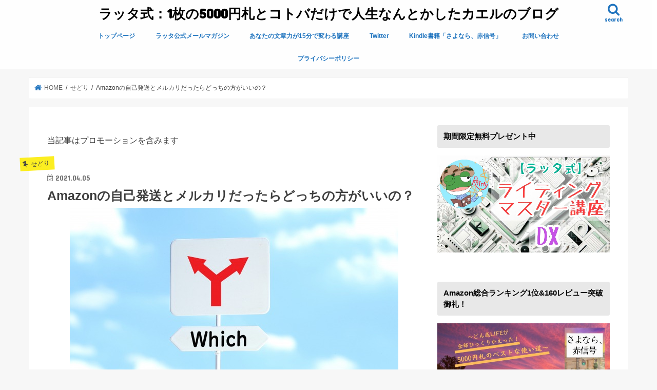

--- FILE ---
content_type: text/html; charset=UTF-8
request_url: https://ratta.biz/?p=4287
body_size: 16351
content:
<!doctype html>
<html lang="ja">

<head>
<meta charset="utf-8">
<meta http-equiv="X-UA-Compatible" content="IE=edge">
<title>  Amazonの自己発送とメルカリだったらどっちの方がいいの？ | ラッタ式：1枚の5000円札とコトバだけで人生なんとかしたカエルのブログ</title>
<meta name="HandheldFriendly" content="True">
<meta name="MobileOptimized" content="320">
<meta name="viewport" content="width=device-width, initial-scale=1"/>


<link rel="pingback" href="https://ratta.biz/xmlrpc.php">

<!--[if IE]>
<![endif]-->



<meta name='robots' content='max-image-preview:large' />
<link rel='dns-prefetch' href='//ajax.googleapis.com' />
<link rel='dns-prefetch' href='//fonts.googleapis.com' />
<link rel='dns-prefetch' href='//maxcdn.bootstrapcdn.com' />
<link rel="alternate" type="application/rss+xml" title="ラッタ式：1枚の5000円札とコトバだけで人生なんとかしたカエルのブログ &raquo; フィード" href="https://ratta.biz/?feed=rss2" />
<link rel="alternate" type="application/rss+xml" title="ラッタ式：1枚の5000円札とコトバだけで人生なんとかしたカエルのブログ &raquo; コメントフィード" href="https://ratta.biz/?feed=comments-rss2" />
<link rel="alternate" type="application/rss+xml" title="ラッタ式：1枚の5000円札とコトバだけで人生なんとかしたカエルのブログ &raquo; Amazonの自己発送とメルカリだったらどっちの方がいいの？ のコメントのフィード" href="https://ratta.biz/?feed=rss2&#038;p=4287" />
<script type="text/javascript">
/* <![CDATA[ */
window._wpemojiSettings = {"baseUrl":"https:\/\/s.w.org\/images\/core\/emoji\/15.0.3\/72x72\/","ext":".png","svgUrl":"https:\/\/s.w.org\/images\/core\/emoji\/15.0.3\/svg\/","svgExt":".svg","source":{"concatemoji":"https:\/\/ratta.biz\/wp-includes\/js\/wp-emoji-release.min.js"}};
/*! This file is auto-generated */
!function(i,n){var o,s,e;function c(e){try{var t={supportTests:e,timestamp:(new Date).valueOf()};sessionStorage.setItem(o,JSON.stringify(t))}catch(e){}}function p(e,t,n){e.clearRect(0,0,e.canvas.width,e.canvas.height),e.fillText(t,0,0);var t=new Uint32Array(e.getImageData(0,0,e.canvas.width,e.canvas.height).data),r=(e.clearRect(0,0,e.canvas.width,e.canvas.height),e.fillText(n,0,0),new Uint32Array(e.getImageData(0,0,e.canvas.width,e.canvas.height).data));return t.every(function(e,t){return e===r[t]})}function u(e,t,n){switch(t){case"flag":return n(e,"\ud83c\udff3\ufe0f\u200d\u26a7\ufe0f","\ud83c\udff3\ufe0f\u200b\u26a7\ufe0f")?!1:!n(e,"\ud83c\uddfa\ud83c\uddf3","\ud83c\uddfa\u200b\ud83c\uddf3")&&!n(e,"\ud83c\udff4\udb40\udc67\udb40\udc62\udb40\udc65\udb40\udc6e\udb40\udc67\udb40\udc7f","\ud83c\udff4\u200b\udb40\udc67\u200b\udb40\udc62\u200b\udb40\udc65\u200b\udb40\udc6e\u200b\udb40\udc67\u200b\udb40\udc7f");case"emoji":return!n(e,"\ud83d\udc26\u200d\u2b1b","\ud83d\udc26\u200b\u2b1b")}return!1}function f(e,t,n){var r="undefined"!=typeof WorkerGlobalScope&&self instanceof WorkerGlobalScope?new OffscreenCanvas(300,150):i.createElement("canvas"),a=r.getContext("2d",{willReadFrequently:!0}),o=(a.textBaseline="top",a.font="600 32px Arial",{});return e.forEach(function(e){o[e]=t(a,e,n)}),o}function t(e){var t=i.createElement("script");t.src=e,t.defer=!0,i.head.appendChild(t)}"undefined"!=typeof Promise&&(o="wpEmojiSettingsSupports",s=["flag","emoji"],n.supports={everything:!0,everythingExceptFlag:!0},e=new Promise(function(e){i.addEventListener("DOMContentLoaded",e,{once:!0})}),new Promise(function(t){var n=function(){try{var e=JSON.parse(sessionStorage.getItem(o));if("object"==typeof e&&"number"==typeof e.timestamp&&(new Date).valueOf()<e.timestamp+604800&&"object"==typeof e.supportTests)return e.supportTests}catch(e){}return null}();if(!n){if("undefined"!=typeof Worker&&"undefined"!=typeof OffscreenCanvas&&"undefined"!=typeof URL&&URL.createObjectURL&&"undefined"!=typeof Blob)try{var e="postMessage("+f.toString()+"("+[JSON.stringify(s),u.toString(),p.toString()].join(",")+"));",r=new Blob([e],{type:"text/javascript"}),a=new Worker(URL.createObjectURL(r),{name:"wpTestEmojiSupports"});return void(a.onmessage=function(e){c(n=e.data),a.terminate(),t(n)})}catch(e){}c(n=f(s,u,p))}t(n)}).then(function(e){for(var t in e)n.supports[t]=e[t],n.supports.everything=n.supports.everything&&n.supports[t],"flag"!==t&&(n.supports.everythingExceptFlag=n.supports.everythingExceptFlag&&n.supports[t]);n.supports.everythingExceptFlag=n.supports.everythingExceptFlag&&!n.supports.flag,n.DOMReady=!1,n.readyCallback=function(){n.DOMReady=!0}}).then(function(){return e}).then(function(){var e;n.supports.everything||(n.readyCallback(),(e=n.source||{}).concatemoji?t(e.concatemoji):e.wpemoji&&e.twemoji&&(t(e.twemoji),t(e.wpemoji)))}))}((window,document),window._wpemojiSettings);
/* ]]> */
</script>
<style id='wp-emoji-styles-inline-css' type='text/css'>

	img.wp-smiley, img.emoji {
		display: inline !important;
		border: none !important;
		box-shadow: none !important;
		height: 1em !important;
		width: 1em !important;
		margin: 0 0.07em !important;
		vertical-align: -0.1em !important;
		background: none !important;
		padding: 0 !important;
	}
</style>
<link rel='stylesheet' id='wp-block-library-css' href='https://ratta.biz/wp-includes/css/dist/block-library/style.min.css' type='text/css' media='all' />
<style id='classic-theme-styles-inline-css' type='text/css'>
/*! This file is auto-generated */
.wp-block-button__link{color:#fff;background-color:#32373c;border-radius:9999px;box-shadow:none;text-decoration:none;padding:calc(.667em + 2px) calc(1.333em + 2px);font-size:1.125em}.wp-block-file__button{background:#32373c;color:#fff;text-decoration:none}
</style>
<style id='global-styles-inline-css' type='text/css'>
body{--wp--preset--color--black: #000000;--wp--preset--color--cyan-bluish-gray: #abb8c3;--wp--preset--color--white: #ffffff;--wp--preset--color--pale-pink: #f78da7;--wp--preset--color--vivid-red: #cf2e2e;--wp--preset--color--luminous-vivid-orange: #ff6900;--wp--preset--color--luminous-vivid-amber: #fcb900;--wp--preset--color--light-green-cyan: #7bdcb5;--wp--preset--color--vivid-green-cyan: #00d084;--wp--preset--color--pale-cyan-blue: #8ed1fc;--wp--preset--color--vivid-cyan-blue: #0693e3;--wp--preset--color--vivid-purple: #9b51e0;--wp--preset--gradient--vivid-cyan-blue-to-vivid-purple: linear-gradient(135deg,rgba(6,147,227,1) 0%,rgb(155,81,224) 100%);--wp--preset--gradient--light-green-cyan-to-vivid-green-cyan: linear-gradient(135deg,rgb(122,220,180) 0%,rgb(0,208,130) 100%);--wp--preset--gradient--luminous-vivid-amber-to-luminous-vivid-orange: linear-gradient(135deg,rgba(252,185,0,1) 0%,rgba(255,105,0,1) 100%);--wp--preset--gradient--luminous-vivid-orange-to-vivid-red: linear-gradient(135deg,rgba(255,105,0,1) 0%,rgb(207,46,46) 100%);--wp--preset--gradient--very-light-gray-to-cyan-bluish-gray: linear-gradient(135deg,rgb(238,238,238) 0%,rgb(169,184,195) 100%);--wp--preset--gradient--cool-to-warm-spectrum: linear-gradient(135deg,rgb(74,234,220) 0%,rgb(151,120,209) 20%,rgb(207,42,186) 40%,rgb(238,44,130) 60%,rgb(251,105,98) 80%,rgb(254,248,76) 100%);--wp--preset--gradient--blush-light-purple: linear-gradient(135deg,rgb(255,206,236) 0%,rgb(152,150,240) 100%);--wp--preset--gradient--blush-bordeaux: linear-gradient(135deg,rgb(254,205,165) 0%,rgb(254,45,45) 50%,rgb(107,0,62) 100%);--wp--preset--gradient--luminous-dusk: linear-gradient(135deg,rgb(255,203,112) 0%,rgb(199,81,192) 50%,rgb(65,88,208) 100%);--wp--preset--gradient--pale-ocean: linear-gradient(135deg,rgb(255,245,203) 0%,rgb(182,227,212) 50%,rgb(51,167,181) 100%);--wp--preset--gradient--electric-grass: linear-gradient(135deg,rgb(202,248,128) 0%,rgb(113,206,126) 100%);--wp--preset--gradient--midnight: linear-gradient(135deg,rgb(2,3,129) 0%,rgb(40,116,252) 100%);--wp--preset--font-size--small: 13px;--wp--preset--font-size--medium: 20px;--wp--preset--font-size--large: 36px;--wp--preset--font-size--x-large: 42px;--wp--preset--spacing--20: 0.44rem;--wp--preset--spacing--30: 0.67rem;--wp--preset--spacing--40: 1rem;--wp--preset--spacing--50: 1.5rem;--wp--preset--spacing--60: 2.25rem;--wp--preset--spacing--70: 3.38rem;--wp--preset--spacing--80: 5.06rem;--wp--preset--shadow--natural: 6px 6px 9px rgba(0, 0, 0, 0.2);--wp--preset--shadow--deep: 12px 12px 50px rgba(0, 0, 0, 0.4);--wp--preset--shadow--sharp: 6px 6px 0px rgba(0, 0, 0, 0.2);--wp--preset--shadow--outlined: 6px 6px 0px -3px rgba(255, 255, 255, 1), 6px 6px rgba(0, 0, 0, 1);--wp--preset--shadow--crisp: 6px 6px 0px rgba(0, 0, 0, 1);}:where(.is-layout-flex){gap: 0.5em;}:where(.is-layout-grid){gap: 0.5em;}body .is-layout-flex{display: flex;}body .is-layout-flex{flex-wrap: wrap;align-items: center;}body .is-layout-flex > *{margin: 0;}body .is-layout-grid{display: grid;}body .is-layout-grid > *{margin: 0;}:where(.wp-block-columns.is-layout-flex){gap: 2em;}:where(.wp-block-columns.is-layout-grid){gap: 2em;}:where(.wp-block-post-template.is-layout-flex){gap: 1.25em;}:where(.wp-block-post-template.is-layout-grid){gap: 1.25em;}.has-black-color{color: var(--wp--preset--color--black) !important;}.has-cyan-bluish-gray-color{color: var(--wp--preset--color--cyan-bluish-gray) !important;}.has-white-color{color: var(--wp--preset--color--white) !important;}.has-pale-pink-color{color: var(--wp--preset--color--pale-pink) !important;}.has-vivid-red-color{color: var(--wp--preset--color--vivid-red) !important;}.has-luminous-vivid-orange-color{color: var(--wp--preset--color--luminous-vivid-orange) !important;}.has-luminous-vivid-amber-color{color: var(--wp--preset--color--luminous-vivid-amber) !important;}.has-light-green-cyan-color{color: var(--wp--preset--color--light-green-cyan) !important;}.has-vivid-green-cyan-color{color: var(--wp--preset--color--vivid-green-cyan) !important;}.has-pale-cyan-blue-color{color: var(--wp--preset--color--pale-cyan-blue) !important;}.has-vivid-cyan-blue-color{color: var(--wp--preset--color--vivid-cyan-blue) !important;}.has-vivid-purple-color{color: var(--wp--preset--color--vivid-purple) !important;}.has-black-background-color{background-color: var(--wp--preset--color--black) !important;}.has-cyan-bluish-gray-background-color{background-color: var(--wp--preset--color--cyan-bluish-gray) !important;}.has-white-background-color{background-color: var(--wp--preset--color--white) !important;}.has-pale-pink-background-color{background-color: var(--wp--preset--color--pale-pink) !important;}.has-vivid-red-background-color{background-color: var(--wp--preset--color--vivid-red) !important;}.has-luminous-vivid-orange-background-color{background-color: var(--wp--preset--color--luminous-vivid-orange) !important;}.has-luminous-vivid-amber-background-color{background-color: var(--wp--preset--color--luminous-vivid-amber) !important;}.has-light-green-cyan-background-color{background-color: var(--wp--preset--color--light-green-cyan) !important;}.has-vivid-green-cyan-background-color{background-color: var(--wp--preset--color--vivid-green-cyan) !important;}.has-pale-cyan-blue-background-color{background-color: var(--wp--preset--color--pale-cyan-blue) !important;}.has-vivid-cyan-blue-background-color{background-color: var(--wp--preset--color--vivid-cyan-blue) !important;}.has-vivid-purple-background-color{background-color: var(--wp--preset--color--vivid-purple) !important;}.has-black-border-color{border-color: var(--wp--preset--color--black) !important;}.has-cyan-bluish-gray-border-color{border-color: var(--wp--preset--color--cyan-bluish-gray) !important;}.has-white-border-color{border-color: var(--wp--preset--color--white) !important;}.has-pale-pink-border-color{border-color: var(--wp--preset--color--pale-pink) !important;}.has-vivid-red-border-color{border-color: var(--wp--preset--color--vivid-red) !important;}.has-luminous-vivid-orange-border-color{border-color: var(--wp--preset--color--luminous-vivid-orange) !important;}.has-luminous-vivid-amber-border-color{border-color: var(--wp--preset--color--luminous-vivid-amber) !important;}.has-light-green-cyan-border-color{border-color: var(--wp--preset--color--light-green-cyan) !important;}.has-vivid-green-cyan-border-color{border-color: var(--wp--preset--color--vivid-green-cyan) !important;}.has-pale-cyan-blue-border-color{border-color: var(--wp--preset--color--pale-cyan-blue) !important;}.has-vivid-cyan-blue-border-color{border-color: var(--wp--preset--color--vivid-cyan-blue) !important;}.has-vivid-purple-border-color{border-color: var(--wp--preset--color--vivid-purple) !important;}.has-vivid-cyan-blue-to-vivid-purple-gradient-background{background: var(--wp--preset--gradient--vivid-cyan-blue-to-vivid-purple) !important;}.has-light-green-cyan-to-vivid-green-cyan-gradient-background{background: var(--wp--preset--gradient--light-green-cyan-to-vivid-green-cyan) !important;}.has-luminous-vivid-amber-to-luminous-vivid-orange-gradient-background{background: var(--wp--preset--gradient--luminous-vivid-amber-to-luminous-vivid-orange) !important;}.has-luminous-vivid-orange-to-vivid-red-gradient-background{background: var(--wp--preset--gradient--luminous-vivid-orange-to-vivid-red) !important;}.has-very-light-gray-to-cyan-bluish-gray-gradient-background{background: var(--wp--preset--gradient--very-light-gray-to-cyan-bluish-gray) !important;}.has-cool-to-warm-spectrum-gradient-background{background: var(--wp--preset--gradient--cool-to-warm-spectrum) !important;}.has-blush-light-purple-gradient-background{background: var(--wp--preset--gradient--blush-light-purple) !important;}.has-blush-bordeaux-gradient-background{background: var(--wp--preset--gradient--blush-bordeaux) !important;}.has-luminous-dusk-gradient-background{background: var(--wp--preset--gradient--luminous-dusk) !important;}.has-pale-ocean-gradient-background{background: var(--wp--preset--gradient--pale-ocean) !important;}.has-electric-grass-gradient-background{background: var(--wp--preset--gradient--electric-grass) !important;}.has-midnight-gradient-background{background: var(--wp--preset--gradient--midnight) !important;}.has-small-font-size{font-size: var(--wp--preset--font-size--small) !important;}.has-medium-font-size{font-size: var(--wp--preset--font-size--medium) !important;}.has-large-font-size{font-size: var(--wp--preset--font-size--large) !important;}.has-x-large-font-size{font-size: var(--wp--preset--font-size--x-large) !important;}
.wp-block-navigation a:where(:not(.wp-element-button)){color: inherit;}
:where(.wp-block-post-template.is-layout-flex){gap: 1.25em;}:where(.wp-block-post-template.is-layout-grid){gap: 1.25em;}
:where(.wp-block-columns.is-layout-flex){gap: 2em;}:where(.wp-block-columns.is-layout-grid){gap: 2em;}
.wp-block-pullquote{font-size: 1.5em;line-height: 1.6;}
</style>
<link rel='stylesheet' id='style-css' href='https://ratta.biz/wp-content/themes/jstork/style.css' type='text/css' media='all' />
<link rel='stylesheet' id='slick-css' href='https://ratta.biz/wp-content/themes/jstork/library/css/slick.css' type='text/css' media='all' />
<link rel='stylesheet' id='shortcode-css' href='https://ratta.biz/wp-content/themes/jstork/library/css/shortcode.css' type='text/css' media='all' />
<link rel='stylesheet' id='gf_Concert-css' href='//fonts.googleapis.com/css?family=Concert+One' type='text/css' media='all' />
<link rel='stylesheet' id='gf_Lato-css' href='//fonts.googleapis.com/css?family=Lato' type='text/css' media='all' />
<link rel='stylesheet' id='fontawesome-css' href='//maxcdn.bootstrapcdn.com/font-awesome/4.7.0/css/font-awesome.min.css' type='text/css' media='all' />
<link rel='stylesheet' id='remodal-css' href='https://ratta.biz/wp-content/themes/jstork/library/css/remodal.css' type='text/css' media='all' />
<link rel='stylesheet' id='animate-css' href='https://ratta.biz/wp-content/themes/jstork/library/css/animate.min.css' type='text/css' media='all' />
<script type="text/javascript" src="//ajax.googleapis.com/ajax/libs/jquery/1.12.4/jquery.min.js" id="jquery-js"></script>
<link rel="https://api.w.org/" href="https://ratta.biz/index.php?rest_route=/" /><link rel="alternate" type="application/json" href="https://ratta.biz/index.php?rest_route=/wp/v2/posts/4287" /><link rel="EditURI" type="application/rsd+xml" title="RSD" href="https://ratta.biz/xmlrpc.php?rsd" />

<link rel="canonical" href="https://ratta.biz/?p=4287" />
<link rel='shortlink' href='https://ratta.biz/?p=4287' />
<link rel="alternate" type="application/json+oembed" href="https://ratta.biz/index.php?rest_route=%2Foembed%2F1.0%2Fembed&#038;url=https%3A%2F%2Fratta.biz%2F%3Fp%3D4287" />
<link rel="alternate" type="text/xml+oembed" href="https://ratta.biz/index.php?rest_route=%2Foembed%2F1.0%2Fembed&#038;url=https%3A%2F%2Fratta.biz%2F%3Fp%3D4287&#038;format=xml" />
<style type="text/css">
body{color: #3E3E3E;}
a, #breadcrumb li.bc_homelink a::before, .authorbox .author_sns li a::before{color: #1e73be;}
a:hover{color: #E69B9B;}
.article-footer .post-categories li a,.article-footer .tags a,.accordionBtn{  background: #1e73be;  border-color: #1e73be;}
.article-footer .tags a{color:#1e73be; background: none;}
.article-footer .post-categories li a:hover,.article-footer .tags a:hover,.accordionBtn.active{ background:#E69B9B;  border-color:#E69B9B;}
input[type="text"],input[type="password"],input[type="datetime"],input[type="datetime-local"],input[type="date"],input[type="month"],input[type="time"],input[type="week"],input[type="number"],input[type="email"],input[type="url"],input[type="search"],input[type="tel"],input[type="color"],select,textarea,.field { background-color: #ffffff;}
.header{color: #ffffff;}
.bgfull .header,.header.bg,.header #inner-header,.menu-sp{background: #ffffff;}
#logo a{color: #000000;}
#g_nav .nav li a,.nav_btn,.menu-sp a,.menu-sp a,.menu-sp > ul:after{color: #1e73be;}
#logo a:hover,#g_nav .nav li a:hover,.nav_btn:hover{color:#eeeeee;}
@media only screen and (min-width: 768px) {
.nav > li > a:after{background: #eeeeee;}
.nav ul {background: #ffffff;}
#g_nav .nav li ul.sub-menu li a{color: #f7f7f7;}
}
@media only screen and (max-width: 1165px) {
.site_description{background: #ffffff; color: #ffffff;}
}
#inner-content, #breadcrumb, .entry-content blockquote:before, .entry-content blockquote:after{background: #ffffff}
.top-post-list .post-list:before{background: #1e73be;}
.widget li a:after{color: #1e73be;}
.entry-content h2,.widgettitle,.accordion::before{background: #e8e8e8; color: #000000;}
.entry-content h3{border-color: #e8e8e8;}
.h_boader .entry-content h2{border-color: #e8e8e8; color: #3E3E3E;}
.h_balloon .entry-content h2:after{border-top-color: #e8e8e8;}
.entry-content ul li:before{ background: #e8e8e8;}
.entry-content ol li:before{ background: #e8e8e8;}
.post-list-card .post-list .eyecatch .cat-name,.top-post-list .post-list .eyecatch .cat-name,.byline .cat-name,.single .authorbox .author-newpost li .cat-name,.related-box li .cat-name,.carouselwrap .cat-name,.eyecatch .cat-name{background: #fcee21; color:  #444444;}
ul.wpp-list li a:before{background: #e8e8e8; color: #000000;}
.readmore a{border:1px solid #1e73be;color:#1e73be;}
.readmore a:hover{background:#1e73be;color:#fff;}
.btn-wrap a{background: #1e73be;border: 1px solid #1e73be;}
.btn-wrap a:hover{background: #E69B9B;border-color: #E69B9B;}
.btn-wrap.simple a{border:1px solid #1e73be;color:#1e73be;}
.btn-wrap.simple a:hover{background:#1e73be;}
.blue-btn, .comment-reply-link, #submit { background-color: #1e73be; }
.blue-btn:hover, .comment-reply-link:hover, #submit:hover, .blue-btn:focus, .comment-reply-link:focus, #submit:focus {background-color: #E69B9B; }
#sidebar1{color: #444444;}
.widget:not(.widget_text) a{color:#666666;}
.widget:not(.widget_text) a:hover{color:#999999;}
.bgfull #footer-top,#footer-top .inner,.cta-inner{background-color: #ffffff; color: #CACACA;}
.footer a,#footer-top a{color: #f7f7f7;}
#footer-top .widgettitle{color: #CACACA;}
.bgfull .footer,.footer.bg,.footer .inner {background-color: #ffffff;color: #CACACA;}
.footer-links li a:before{ color: #ffffff;}
.pagination a, .pagination span,.page-links a{border-color: #1e73be; color: #1e73be;}
.pagination .current,.pagination .current:hover,.page-links ul > li > span{background-color: #1e73be; border-color: #1e73be;}
.pagination a:hover, .pagination a:focus,.page-links a:hover, .page-links a:focus{background-color: #1e73be; color: #fff;}
</style>
<link rel="icon" href="https://ratta.biz/wp-content/uploads/2021/11/cropped-rattakaeru-32x32.png" sizes="32x32" />
<link rel="icon" href="https://ratta.biz/wp-content/uploads/2021/11/cropped-rattakaeru-192x192.png" sizes="192x192" />
<link rel="apple-touch-icon" href="https://ratta.biz/wp-content/uploads/2021/11/cropped-rattakaeru-180x180.png" />
<meta name="msapplication-TileImage" content="https://ratta.biz/wp-content/uploads/2021/11/cropped-rattakaeru-270x270.png" />
</head>

<body class="post-template-default single single-post postid-4287 single-format-standard bgfull pannavi_on h_balloon sidebarright undo_off">
	<div id="container">

<header class="header animated fadeIn headercenter" role="banner">
<div id="inner-header" class="wrap cf">
<div id="logo" class="gf fs_s">
<p class="h1 text"><a href="https://ratta.biz">ラッタ式：1枚の5000円札とコトバだけで人生なんとかしたカエルのブログ</a></p>
</div>

<a href="#searchbox" data-remodal-target="searchbox" class="nav_btn search_btn"><span class="text gf">search</span></a>

<nav id="g_nav" role="navigation">
<ul id="menu-%e3%83%a1%e3%83%8b%e3%83%a5%e3%83%bc" class="nav top-nav cf"><li id="menu-item-25" class="menu-item menu-item-type-custom menu-item-object-custom menu-item-home menu-item-25"><a href="https://ratta.biz/">トップページ</a></li>
<li id="menu-item-5731" class="menu-item menu-item-type-custom menu-item-object-custom menu-item-5731"><a href="https://rattamail.com/p/r/A3MViMXP">ラッタ公式メールマガジン</a></li>
<li id="menu-item-5498" class="menu-item menu-item-type-custom menu-item-object-custom menu-item-5498"><a href="https://ee-report.net/get.php?R=111229">あなたの文章力が15分で変わる講座</a></li>
<li id="menu-item-2857" class="menu-item menu-item-type-custom menu-item-object-custom menu-item-2857"><a href="https://twitter.com/ratta_tw">Twitter</a></li>
<li id="menu-item-5497" class="menu-item menu-item-type-custom menu-item-object-custom menu-item-5497"><a href="https://www.amazon.co.jp/dp/B09L4CB3QY?&#038;linkCode=ll1&#038;tag=haratta-22&#038;linkId=a966902def6e9a04a84167694f1fdfc5&#038;language=ja_JP&#038;ref_=as_li_ss_tl">Kindle書籍「さよなら、赤信号」</a></li>
<li id="menu-item-436" class="menu-item menu-item-type-custom menu-item-object-custom menu-item-436"><a href="https://www.secure-cloud.jp/sf/1396438206ndwVdQOs">お問い合わせ</a></li>
<li id="menu-item-6221" class="menu-item menu-item-type-custom menu-item-object-custom menu-item-6221"><a href="https://ratta.biz/?page_id=6217">プライバシーポリシー</a></li>
</ul></nav>

<a href="#spnavi" data-remodal-target="spnavi" class="nav_btn"><span class="text gf">menu</span></a>



</div>
</header>


<div class="remodal" data-remodal-id="spnavi" data-remodal-options="hashTracking:false">
<button data-remodal-action="close" class="remodal-close"><span class="text gf">CLOSE</span></button>
<ul id="menu-%e3%83%a1%e3%83%8b%e3%83%a5%e3%83%bc-1" class="sp_g_nav nav top-nav cf"><li class="menu-item menu-item-type-custom menu-item-object-custom menu-item-home menu-item-25"><a href="https://ratta.biz/">トップページ</a></li>
<li class="menu-item menu-item-type-custom menu-item-object-custom menu-item-5731"><a href="https://rattamail.com/p/r/A3MViMXP">ラッタ公式メールマガジン</a></li>
<li class="menu-item menu-item-type-custom menu-item-object-custom menu-item-5498"><a href="https://ee-report.net/get.php?R=111229">あなたの文章力が15分で変わる講座</a></li>
<li class="menu-item menu-item-type-custom menu-item-object-custom menu-item-2857"><a href="https://twitter.com/ratta_tw">Twitter</a></li>
<li class="menu-item menu-item-type-custom menu-item-object-custom menu-item-5497"><a href="https://www.amazon.co.jp/dp/B09L4CB3QY?&#038;linkCode=ll1&#038;tag=haratta-22&#038;linkId=a966902def6e9a04a84167694f1fdfc5&#038;language=ja_JP&#038;ref_=as_li_ss_tl">Kindle書籍「さよなら、赤信号」</a></li>
<li class="menu-item menu-item-type-custom menu-item-object-custom menu-item-436"><a href="https://www.secure-cloud.jp/sf/1396438206ndwVdQOs">お問い合わせ</a></li>
<li class="menu-item menu-item-type-custom menu-item-object-custom menu-item-6221"><a href="https://ratta.biz/?page_id=6217">プライバシーポリシー</a></li>
</ul><button data-remodal-action="close" class="remodal-close"><span class="text gf">CLOSE</span></button>
</div>




<div class="remodal searchbox" data-remodal-id="searchbox" data-remodal-options="hashTracking:false">
<div class="search cf"><dl><dt>キーワードで記事を検索</dt><dd><form role="search" method="get" id="searchform" class="searchform cf" action="https://ratta.biz/" >
		<input type="search" placeholder="検索する" value="" name="s" id="s" />
		<button type="submit" id="searchsubmit" ><i class="fa fa-search"></i></button>
		</form></dd></dl></div>
<button data-remodal-action="close" class="remodal-close"><span class="text gf">CLOSE</span></button>
</div>






<div id="breadcrumb" class="breadcrumb inner wrap cf"><ul itemscope itemtype="http://schema.org/BreadcrumbList"><li itemprop="itemListElement" itemscope itemtype="http://schema.org/ListItem" class="bc_homelink"><a itemprop="item" href="https://ratta.biz/"><span itemprop="name"> HOME</span></a><meta itemprop="position" content="1" /></li><li itemprop="itemListElement" itemscope itemtype="http://schema.org/ListItem"><a itemprop="item" href="https://ratta.biz/?cat=48"><span itemprop="name">せどり</span></a><meta itemprop="position" content="2" /></li><li itemprop="itemListElement" itemscope itemtype="http://schema.org/ListItem" class="bc_posttitle"><span itemprop="name">Amazonの自己発送とメルカリだったらどっちの方がいいの？</span><meta itemprop="position" content="3" /></li></ul></div>
<div id="content">
<div id="inner-content" class="wrap cf">

<main id="main" class="m-all t-all d-5of7 cf" role="main">
<article id="post-4287" class="post-4287 post type-post status-publish format-standard has-post-thumbnail hentry category-48 tag-32 tag-78 article cf" role="article">
<div id="text-46" class="widget widget_text">			<div class="textwidget"><div class="page" title="Page 13">
<div class="section">
<div class="layoutArea">
<div class="column">
<p>当記事はプロモーションを含みます</p>
</div>
</div>
</div>
</div>
</div>
		</div><header class="article-header entry-header">
<p class="byline entry-meta vcard cf">
<span class="cat-name cat-id-48">せどり</span><time class="date gf entry-date updated"  datetime="2021-04-05">2021.04.05</time>

<span class="writer name author"><span class="fn">ラッタ</span></span>
</p>

<h1 class="entry-title single-title" itemprop="headline" rel="bookmark">Amazonの自己発送とメルカリだったらどっちの方がいいの？</h1>

<figure class="eyecatch">
<img width="640" height="427" src="https://ratta.biz/wp-content/uploads/2021/04/4123128_s-1.jpg" class="attachment-post-thumbnail size-post-thumbnail wp-post-image" alt="" decoding="async" fetchpriority="high" srcset="https://ratta.biz/wp-content/uploads/2021/04/4123128_s-1.jpg 640w, https://ratta.biz/wp-content/uploads/2021/04/4123128_s-1-300x200.jpg 300w, https://ratta.biz/wp-content/uploads/2021/04/4123128_s-1-600x400.jpg 600w" sizes="(max-width: 640px) 100vw, 640px" /></figure>
<div class="share short">
<div class="sns">
<ul class="cf">

<li class="twitter"> 
<a target="blank" href="//twitter.com/intent/tweet?url=https%3A%2F%2Fratta.biz%2F%3Fp%3D4287&text=Amazon%E3%81%AE%E8%87%AA%E5%B7%B1%E7%99%BA%E9%80%81%E3%81%A8%E3%83%A1%E3%83%AB%E3%82%AB%E3%83%AA%E3%81%A0%E3%81%A3%E3%81%9F%E3%82%89%E3%81%A9%E3%81%A3%E3%81%A1%E3%81%AE%E6%96%B9%E3%81%8C%E3%81%84%E3%81%84%E3%81%AE%EF%BC%9F&tw_p=tweetbutton" onclick="window.open(this.href, 'tweetwindow', 'width=550, height=450,personalbar=0,toolbar=0,scrollbars=1,resizable=1'); return false;"><span class="text">ポスト</span><span class="count"></span></a>
</li>

<li class="facebook">
<a href="//www.facebook.com/sharer.php?src=bm&u=https%3A%2F%2Fratta.biz%2F%3Fp%3D4287&t=Amazon%E3%81%AE%E8%87%AA%E5%B7%B1%E7%99%BA%E9%80%81%E3%81%A8%E3%83%A1%E3%83%AB%E3%82%AB%E3%83%AA%E3%81%A0%E3%81%A3%E3%81%9F%E3%82%89%E3%81%A9%E3%81%A3%E3%81%A1%E3%81%AE%E6%96%B9%E3%81%8C%E3%81%84%E3%81%84%E3%81%AE%EF%BC%9F" onclick="javascript:window.open(this.href, '', 'menubar=no,toolbar=no,resizable=yes,scrollbars=yes,height=300,width=600');return false;"><i class="fa fa-facebook"></i><span class="text">シェア</span><span class="count"></span></a>
</li>

<li class="hatebu">       
<a href="//b.hatena.ne.jp/add?mode=confirm&url=https://ratta.biz/?p=4287&title=Amazon%E3%81%AE%E8%87%AA%E5%B7%B1%E7%99%BA%E9%80%81%E3%81%A8%E3%83%A1%E3%83%AB%E3%82%AB%E3%83%AA%E3%81%A0%E3%81%A3%E3%81%9F%E3%82%89%E3%81%A9%E3%81%A3%E3%81%A1%E3%81%AE%E6%96%B9%E3%81%8C%E3%81%84%E3%81%84%E3%81%AE%EF%BC%9F" onclick="window.open(this.href, 'HBwindow', 'width=600, height=400, menubar=no, toolbar=no, scrollbars=yes'); return false;" target="_blank"><span class="text">はてブ</span><span class="count"></span></a>
</li>

<li class="line">
<a href="//line.me/R/msg/text/?Amazon%E3%81%AE%E8%87%AA%E5%B7%B1%E7%99%BA%E9%80%81%E3%81%A8%E3%83%A1%E3%83%AB%E3%82%AB%E3%83%AA%E3%81%A0%E3%81%A3%E3%81%9F%E3%82%89%E3%81%A9%E3%81%A3%E3%81%A1%E3%81%AE%E6%96%B9%E3%81%8C%E3%81%84%E3%81%84%E3%81%AE%EF%BC%9F%0Ahttps%3A%2F%2Fratta.biz%2F%3Fp%3D4287" target="_blank"><span class="text">送る</span></a>
</li>

<li class="pocket">
<a href="//getpocket.com/edit?url=https://ratta.biz/?p=4287&title=Amazonの自己発送とメルカリだったらどっちの方がいいの？" onclick="window.open(this.href, 'FBwindow', 'width=550, height=350, menubar=no, toolbar=no, scrollbars=yes'); return false;"><i class="fa fa-get-pocket"></i><span class="text">Pocket</span><span class="count"></span></a></li>

</ul>
</div> 
</div></header>



<section class="entry-content cf">


<p>CDせどりで経験値を積んでいくと、<br />
こういう商品にも目が行きやすくなります。</p>
<p>僕も何回か高額販売した経験あり。</p>
<p>「110円→15000円」</p>
<p>うん。</p>
<p>普通に見つけられると思います。</p>
<p><a href="https://sedori-bank.jp/ReportDetail?report_id=4575&amp;issuer_id=1694" target="_blank" rel="noopener noreferrer">→ 無料レポートの詳細はこちら</a></p>
<p>&nbsp;</p>
<p>ーーー</p>
<p>&nbsp;</p>
<p>ラッタです。</p>
<p>&nbsp;</p>
<p>最近せどりをはじめたてて、<br />
AmazonにCDなどの<br />
ミュージックカテゴリ商品を出品できない方は、</p>
<p>&nbsp;</p>
<p>「FBAを使った方が<br />
出品とかの時間を短縮して稼ぎやすいんだったら、</p>
<p>CDなんて仕入れずに<br />
本せどり一本でやっていった方がいいんじゃないの？」</p>
<p>前回の僕の記事を読んで、<br />
もしかしたらそう思ったかもしれません。</p>
<blockquote class="wp-embedded-content" data-secret="AEHFOQ7OmZ"><p><a href="https://ratta.biz/?p=4283">2倍〜2000倍の価格で売れるようになります。</a></p></blockquote>
<p><iframe class="wp-embedded-content" sandbox="allow-scripts" security="restricted" style="position: absolute; clip: rect(1px, 1px, 1px, 1px);" title="&#8220;2倍〜2000倍の価格で売れるようになります。&#8221; &#8212; 5000円の低資金からCDせどりを始めたら、月収30万円稼げるようになった件" src="https://ratta.biz/?p=4283&#038;embed=true#?secret=AEHFOQ7OmZ" data-secret="AEHFOQ7OmZ" width="600" height="338" frameborder="0" marginwidth="0" marginheight="0" scrolling="no"></iframe></p>
<p>&nbsp;</p>
<p>&nbsp;</p>
<p>&nbsp;</p>
<p>軌道に乗ってからはそれでもいいですけど、</p>
<p>&nbsp;</p>
<p>資金が少ないとか<br />
初心者だとかって場合は、</p>
<p>たとえばブックオフに行ったら、<br />
CDも本と並行して仕入れた方が<br />
いいに「決まってます」。</p>
<p>&nbsp;</p>
<p>（だってどっちも<br />
同じブックオフに置いてあるんだから、<br />
どちらかをスルーするのは単純に勿体ない。</p>
<p>お宝あるかもしれないのに。それこそ時給下がります）</p>
<p>&nbsp;</p>
<p>&nbsp;</p>
<p>まあ、メルカリって<br />
写真を撮る必要があるし、<br />
基本スマホから出品作業をするので、</p>
<p>なんとなく「出品作業が面倒くさそう」<br />
ってイメージがある方もいるかもです。</p>
<p>&nbsp;</p>
<p>・・が、</p>
<p>正直、メルカリの作業はかなり楽です。</p>
<p>&nbsp;</p>
<p>商品説明文をあらかじめ<br />
アプリ内にプリセットしておけば、<br />
あとは細かいところを書き換えるだけで出品文は完成するし、</p>
<p>（このメルマガの下部にもある<br />
この資料を参考にしてもらうのがいいかなと。</p>
<p>「5分でわかる！メルカリ出品の「僕はこうやってます」図解Report」<br />
<del>→ https://・・・・・</del><span style="font-size: 20px;"><a href="https://ratta.biz/?page_id=2540" target="_blank" rel="noopener noreferrer">メルマガ読者様限定配布</a></span>になります＞＜）</p>
<p>&nbsp;</p>
<p>ゆうゆうメルカリ便や<br />
らくらくメルカリ便を使えば、</p>
<p>スマホのQRコードを専用端末にかざすだけで、<br />
商品の発送先だとかの必要な情報がラベルで印刷されるので、</p>
<p>あとは印刷されたラベルを商品の梱包にべっと貼るだけ。</p>
<p>&nbsp;</p>
<p>万が一お客とのトラブルがあっても、<br />
一定のラインまでは<br />
メルカリの事務局が代わりに対応してくれます<br />
（ちょっとFBAっぽいメリットです）</p>
<p>匿名出品なので<br />
身バレとか住所特定されてどうこうみたいな<br />
余計なトラブルもありません。</p>
<p>&nbsp;</p>
<p>&nbsp;</p>
<p>だから僕は「自己発送するなら」断然メルカリ派。</p>
<p>とくにCDとの相性はかなりいい。</p>
<p>（何せサイズがほぼ一緒なので、<br />
梱包もルーチンでこなせるし送料の計算も一発）</p>
<p>&nbsp;</p>
<p>何より、トラブル対応とかのスピード感は<br />
Amazonよりかなり早いです。</p>
<p>Amazonってテクサポとかに連絡したときに<br />
「結局なにが言いたいの？」ってくらい<br />
回りくどい返信されるときあるじゃないですか。</p>
<p>&nbsp;</p>
<p>それで無駄に何通も<br />
メッセージのやりとりをしなきゃいけない。</p>
<p>担当者のアタリハズレも激しい気がします。<br />
（ハズレなときはとことんハズレですよね）</p>
<p>&nbsp;</p>
<p>一方、メルカリ事務所は<br />
その辺ものすごくスムーズ。</p>
<p>万一の発送中の商品破損とかがあっても<br />
すみやかに補填してくれます。</p>
<p>（Amazon自己発送だったら十中八九泣き寝入りです）</p>
<p>&nbsp;</p>
<p>&nbsp;</p>
<p>そんな感じで、僕は<br />
「FBA＋メルカリ」が絶対おすすめって立場です。</p>
<p>&nbsp;</p>
<p>前にも書いたように、<br />
売れて2日後には入金される！<br />
みたいなスピード感も頼もしいですし。</p>
<p>「月に30万円くらい<br />
余裕で資金に使えます！」とかならいいけど、</p>
<p>とくに「せどりで稼げてる！」という実感がないうちは、<br />
Amazonとメルカリのダブルで活動していくこと推奨です。</p>
<p>&nbsp;</p>
<p>ではではー！</p>
<p>&nbsp;</p>
<p>&nbsp;</p>
<p>■おすすめせどり無料レポート</p>
<p>ちなみに、<br />
Amazon自己発を使う場合でもメルカリを使う場合でも、</p>
<p>あつかう商品が同じな以上は、<br />
梱包や発送のやり方は基本一緒です。</p>
<p>このへんのアイテムは「必須」なので、<br />
もし持ってないものがあったら入手しといた方がいいと思います。</p>
<p><a href="https://sedori-bank.jp/ReportDetail?report_id=4584&amp;issuer_id=1694" target="_blank" rel="noopener noreferrer">→ 無料レポートの詳細はこちら</a></p>
<p>&nbsp;</p>

<div class="add">
<div id="text-43" class="widget widget_text">			<div class="textwidget"><p style="text-align: left;"><strong><a href="https://lit.link/ratta" target="_blank" rel="noopener">→ ラッタの最新情報はこちらをチェック！</a></strong></p>
<hr />
<p style="text-align: left;"><a href="https://rattamail.net/"><img decoding="async" class="alignnone wp-image-5448 size-full" src="https://ratta.biz/wp-content/uploads/2022/09/kotonoha.jpeg" alt="" width="768" height="1024" srcset="https://ratta.biz/wp-content/uploads/2022/09/kotonoha.jpeg 768w, https://ratta.biz/wp-content/uploads/2022/09/kotonoha-225x300.jpeg 225w" sizes="(max-width: 768px) 100vw, 768px" /></a></p>
<h3 style="text-align: left;">期間限定特価なう</h3>
<p style="text-align: left;"><span style="font-size: 14pt;"><a href="https://brain-market.com/u/ratta56/a/bzQTN5ATMgoTZsNWa0JXY" target="_blank" rel="noopener"><strong>→ ラッタ式ライティング〜</strong><strong>Lau essential（ラウ・エッセンシャル）〜</strong></a></span></p>
<p style="text-align: left;"><a href="https://brain-market.com/u/ratta56/a/bzQTN5ATMgoTZsNWa0JXY"><img decoding="async" class="alignnone size-full wp-image-5298" src="https://ratta.biz/wp-content/uploads/2022/08/image_processing20220811-28366-1s8r6si-1.jpeg" alt="" width="640" height="335" srcset="https://ratta.biz/wp-content/uploads/2022/08/image_processing20220811-28366-1s8r6si-1.jpeg 640w, https://ratta.biz/wp-content/uploads/2022/08/image_processing20220811-28366-1s8r6si-1-300x157.jpeg 300w" sizes="(max-width: 640px) 100vw, 640px" /></a></p>
<h3 style="text-align: left;"><span style="text-decoration: underline;"><strong>■【ラッタ式】<a href="https://ee-report.net/get.php?R=111229" target="_blank" rel="noopener">ライティングマスター講座</a></strong></span></h3>
<p style="text-align: left;"><a href="https://mailzou.com/get.php?R=111229&amp;M=40013"><img loading="lazy" decoding="async" class="alignnone wp-image-5012 size-medium" src="https://ratta.biz/wp-content/uploads/2022/03/NRLs8zjB-300x300.jpeg" alt="" width="300" height="300" srcset="https://ratta.biz/wp-content/uploads/2022/03/NRLs8zjB-300x300.jpeg 300w, https://ratta.biz/wp-content/uploads/2022/03/NRLs8zjB-150x150.jpeg 150w, https://ratta.biz/wp-content/uploads/2022/03/NRLs8zjB.jpeg 768w" sizes="(max-width: 300px) 100vw, 300px" /></a></p>
<p style="text-align: left;">・「これ…本当に無料でいいの？」<br />
・「稼げる金額の桁が増えそうです」<br />
・「Twitterの反応が劇的に変わった」<br />
・「目から鱗が止まりません・・・」<br />
・「早速ブログで収益が出ました」<br />
・「タイピングする指を止められません」<br />
・「ライティングが明らかに変わった」<br />
・「YouTubeの台本を書くのにも使える」<br />
・「今まで実践してきたどの教材よりも<br />
どのセミナーよりも勉強になりました！」<br />
・「ライティングって、面白い！」</p>
<p style="text-align: left;">そんな嬉しいご感想を毎日いただいてます。<br />
ご興味あればどうぞ！</p>
<p style="text-align: left;"><span style="font-size: 14pt;"><strong><a href="https://mailzou.com/get.php?R=111229&amp;M=40013" target="_blank" rel="noopener">→【ラッタ式】ライティングマスター講座</a></strong></span></p>
<h3 style="text-align: left;">いつも応援クリックありがとうございます！</h3>
<p style="text-align: left;"><a title="ネットビジネスランキング" href="https://blog.with2.net/link/?id=1621712:2305" target="_blank" rel="noopener"><img loading="lazy" decoding="async" src="https://blog.with2.net/img/banner/c/banner_2/br_c_2305_2.gif" width="200" height="55" /></a><br />
<a style="font-size: 0.9em;" title="ネットビジネスランキング" href="https://blog.with2.net/link/?id=1621712:2305" target="_blank" rel="noopener">ネットビジネスランキング</a></p>
<p style="text-align: left;"><a href="https://blogmura.com/ranking/in?p_cid=10676170" target="_blank" rel="noopener"><img loading="lazy" decoding="async" src="https://b.blogmura.com/88_31.gif" alt="ブログランキング・にほんブログ村へ" width="88" height="31" border="0" />にほんブログ村</a></p>
</div>
		</div></div>

</section>


<footer class="article-footer">
<ul class="post-categories">
	<li><a href="https://ratta.biz/?cat=48" rel="category">せどり</a></li></ul><p class="tags"><a href="https://ratta.biz/?tag=%e3%81%9b%e3%81%a9%e3%82%8a" rel="tag">CD以外のせどり</a><a href="https://ratta.biz/?tag=%e3%83%a1%e3%83%ab%e3%82%ab%e3%83%aa" rel="tag">メルカリ</a></p></footer>




<div class="sharewrap wow animated fadeIn" data-wow-delay="0.5s">

<div class="share">
<div class="sns">
<ul class="cf">

<li class="twitter"> 
<a target="blank" href="//twitter.com/intent/tweet?url=https%3A%2F%2Fratta.biz%2F%3Fp%3D4287&text=Amazon%E3%81%AE%E8%87%AA%E5%B7%B1%E7%99%BA%E9%80%81%E3%81%A8%E3%83%A1%E3%83%AB%E3%82%AB%E3%83%AA%E3%81%A0%E3%81%A3%E3%81%9F%E3%82%89%E3%81%A9%E3%81%A3%E3%81%A1%E3%81%AE%E6%96%B9%E3%81%8C%E3%81%84%E3%81%84%E3%81%AE%EF%BC%9F&tw_p=tweetbutton" onclick="window.open(this.href, 'tweetwindow', 'width=550, height=450,personalbar=0,toolbar=0,scrollbars=1,resizable=1'); return false;"><span class="text">ポスト</span><span class="count"></span></a>
</li>

<li class="facebook">
<a href="//www.facebook.com/sharer.php?src=bm&u=https%3A%2F%2Fratta.biz%2F%3Fp%3D4287&t=Amazon%E3%81%AE%E8%87%AA%E5%B7%B1%E7%99%BA%E9%80%81%E3%81%A8%E3%83%A1%E3%83%AB%E3%82%AB%E3%83%AA%E3%81%A0%E3%81%A3%E3%81%9F%E3%82%89%E3%81%A9%E3%81%A3%E3%81%A1%E3%81%AE%E6%96%B9%E3%81%8C%E3%81%84%E3%81%84%E3%81%AE%EF%BC%9F" onclick="javascript:window.open(this.href, '', 'menubar=no,toolbar=no,resizable=yes,scrollbars=yes,height=300,width=600');return false;"><i class="fa fa-facebook"></i><span class="text">シェア</span><span class="count"></span></a>
</li>

<li class="hatebu">       
<a href="//b.hatena.ne.jp/add?mode=confirm&url=https://ratta.biz/?p=4287&title=Amazon%E3%81%AE%E8%87%AA%E5%B7%B1%E7%99%BA%E9%80%81%E3%81%A8%E3%83%A1%E3%83%AB%E3%82%AB%E3%83%AA%E3%81%A0%E3%81%A3%E3%81%9F%E3%82%89%E3%81%A9%E3%81%A3%E3%81%A1%E3%81%AE%E6%96%B9%E3%81%8C%E3%81%84%E3%81%84%E3%81%AE%EF%BC%9F" onclick="window.open(this.href, 'HBwindow', 'width=600, height=400, menubar=no, toolbar=no, scrollbars=yes'); return false;" target="_blank"><span class="text">はてブ</span><span class="count"></span></a>
</li>

<li class="line">
<a href="//line.me/R/msg/text/?Amazon%E3%81%AE%E8%87%AA%E5%B7%B1%E7%99%BA%E9%80%81%E3%81%A8%E3%83%A1%E3%83%AB%E3%82%AB%E3%83%AA%E3%81%A0%E3%81%A3%E3%81%9F%E3%82%89%E3%81%A9%E3%81%A3%E3%81%A1%E3%81%AE%E6%96%B9%E3%81%8C%E3%81%84%E3%81%84%E3%81%AE%EF%BC%9F%0Ahttps%3A%2F%2Fratta.biz%2F%3Fp%3D4287" target="_blank"><span class="text">送る</span></a>
</li>

<li class="pocket">
<a href="//getpocket.com/edit?url=https://ratta.biz/?p=4287&title=Amazonの自己発送とメルカリだったらどっちの方がいいの？" onclick="window.open(this.href, 'FBwindow', 'width=550, height=350, menubar=no, toolbar=no, scrollbars=yes'); return false;"><i class="fa fa-get-pocket"></i><span class="text">Pocket</span><span class="count"></span></a></li>

<li class="feedly">
<a href="https://feedly.com/i/subscription/feed/https://ratta.biz/?feed=rss2"  target="blank"><i class="fa fa-rss"></i><span class="text">feedly</span><span class="count"></span></a></li>    
</ul>
</div>
</div></div>




	<div id="respond" class="comment-respond">
		<h3 id="reply-title" class="comment-reply-title">コメントを残す <small><a rel="nofollow" id="cancel-comment-reply-link" href="/?p=4287#respond" style="display:none;">コメントをキャンセル</a></small></h3><form action="https://ratta.biz/wp-comments-post.php" method="post" id="commentform" class="comment-form" novalidate><p class="comment-notes"><span id="email-notes">メールアドレスが公開されることはありません。</span> <span class="required-field-message"><span class="required">※</span> が付いている欄は必須項目です</span></p><p class="comment-form-comment"><label for="comment">コメント <span class="required">※</span></label> <textarea id="comment" name="comment" cols="45" rows="8" maxlength="65525" required></textarea></p><p class="comment-form-author"><label for="author">名前 <span class="required">※</span></label> <input id="author" name="author" type="text" value="" size="30" maxlength="245" autocomplete="name" required /></p>
<p class="comment-form-email"><label for="email">メール <span class="required">※</span></label> <input id="email" name="email" type="email" value="" size="30" maxlength="100" aria-describedby="email-notes" autocomplete="email" required /></p>
<p class="comment-form-url"><label for="url">サイト</label> <input id="url" name="url" type="url" value="" size="30" maxlength="200" autocomplete="url" /></p>
<p class="form-submit"><input name="submit" type="submit" id="submit" class="submit" value="コメントを送信" /> <input type='hidden' name='comment_post_ID' value='4287' id='comment_post_ID' />
<input type='hidden' name='comment_parent' id='comment_parent' value='0' />
</p></form>	</div><!-- #respond -->
	
</article>

<div class="np-post">
<div class="navigation">
<div class="prev np-post-list">
<a href="https://ratta.biz/?p=4291" class="cf">
<figure class="eyecatch"><img width="150" height="150" src="https://ratta.biz/wp-content/uploads/2021/04/3126634_s-1-150x150.jpg" class="attachment-thumbnail size-thumbnail wp-post-image" alt="" decoding="async" loading="lazy" srcset="https://ratta.biz/wp-content/uploads/2021/04/3126634_s-1-150x150.jpg 150w, https://ratta.biz/wp-content/uploads/2021/04/3126634_s-1-300x300.jpg 300w" sizes="(max-width: 150px) 100vw, 150px" /></figure>
<span class="ttl">CDせどりのケース交換「100％した方がいいよ」と断言できます！</span>
</a>
</div>

<div class="next np-post-list">
<a href="https://ratta.biz/?p=4283" class="cf">
<span class="ttl">2倍〜2000倍の価格で売れるようになります。</span>
<figure class="eyecatch"><img width="150" height="150" src="https://ratta.biz/wp-content/uploads/2021/04/4041944_s-1-150x150.jpg" class="attachment-thumbnail size-thumbnail wp-post-image" alt="" decoding="async" loading="lazy" srcset="https://ratta.biz/wp-content/uploads/2021/04/4041944_s-1-150x150.jpg 150w, https://ratta.biz/wp-content/uploads/2021/04/4041944_s-1-300x300.jpg 300w" sizes="(max-width: 150px) 100vw, 150px" /></figure>
</a>
</div>
</div>
</div>

  <div class="related-box original-related wow animated fadeIn cf">
    <div class="inbox">
	    <h2 class="related-h h_ttl"><span class="gf">RECOMMEND</span>こちらの記事も人気です。</h2>
		    <div class="related-post">
				<ul class="related-list cf">

  	        <li rel="bookmark" title="反面教師にしてくれ！せどりで失敗する人が改善すべき3つのポイント。">
		        <a href="https://ratta.biz/?p=4056" rel=\"bookmark" title="反面教師にしてくれ！せどりで失敗する人が改善すべき3つのポイント。" class="title">
		        	<figure class="eyecatch">
	        	                <img width="300" height="200" src="https://ratta.biz/wp-content/uploads/2020/11/465043_s-1.jpg" class="attachment-post-thum size-post-thum wp-post-image" alt="" decoding="async" loading="lazy" srcset="https://ratta.biz/wp-content/uploads/2020/11/465043_s-1.jpg 640w, https://ratta.biz/wp-content/uploads/2020/11/465043_s-1-300x200.jpg 300w, https://ratta.biz/wp-content/uploads/2020/11/465043_s-1-600x400.jpg 600w" sizes="(max-width: 300px) 100vw, 300px" />	        	        		<span class="cat-name">せどり</span>
		            </figure>
					<time class="date gf">2020.11.30</time>
					<h3 class="ttl">
						反面教師にしてくれ！せどりで失敗する人が改善すべき3つのポイント。					</h3>
				</a>
	        </li>
  	        <li rel="bookmark" title="ヤフオクで電脳仕入れをしてみたら・・・">
		        <a href="https://ratta.biz/?p=697" rel=\"bookmark" title="ヤフオクで電脳仕入れをしてみたら・・・" class="title">
		        	<figure class="eyecatch">
	        	                <img src="https://ratta.biz/wp-content/themes/jstork/library/images/noimg.png" />
	        	        		<span class="cat-name">せどり</span>
		            </figure>
					<time class="date gf">2015.7.22</time>
					<h3 class="ttl">
						ヤフオクで電脳仕入れをしてみたら・・・					</h3>
				</a>
	        </li>
  	        <li rel="bookmark" title="500円で仕入れて15340円で販売！">
		        <a href="https://ratta.biz/?p=743" rel=\"bookmark" title="500円で仕入れて15340円で販売！" class="title">
		        	<figure class="eyecatch">
	        	                <img src="https://ratta.biz/wp-content/themes/jstork/library/images/noimg.png" />
	        	        		<span class="cat-name">せどり</span>
		            </figure>
					<time class="date gf">2015.9.6</time>
					<h3 class="ttl">
						500円で仕入れて15340円で販売！					</h3>
				</a>
	        </li>
  	        <li rel="bookmark" title="「仕入れたCDの検品はどこまでやりますか？」">
		        <a href="https://ratta.biz/?p=4510" rel=\"bookmark" title="「仕入れたCDの検品はどこまでやりますか？」" class="title">
		        	<figure class="eyecatch">
	        	                <img width="300" height="200" src="https://ratta.biz/wp-content/uploads/2021/08/22075310_s-1.jpg" class="attachment-post-thum size-post-thum wp-post-image" alt="" decoding="async" loading="lazy" srcset="https://ratta.biz/wp-content/uploads/2021/08/22075310_s-1.jpg 640w, https://ratta.biz/wp-content/uploads/2021/08/22075310_s-1-300x200.jpg 300w, https://ratta.biz/wp-content/uploads/2021/08/22075310_s-1-600x400.jpg 600w" sizes="(max-width: 300px) 100vw, 300px" />	        	        		<span class="cat-name">せどり</span>
		            </figure>
					<time class="date gf">2021.8.5</time>
					<h3 class="ttl">
						「仕入れたCDの検品はどこまでやりますか？」					</h3>
				</a>
	        </li>
  	        <li rel="bookmark" title="本せどりといえば、、このサイト活用してますか？">
		        <a href="https://ratta.biz/?p=3728" rel=\"bookmark" title="本せどりといえば、、このサイト活用してますか？" class="title">
		        	<figure class="eyecatch">
	        	                <img width="300" height="200" src="https://ratta.biz/wp-content/uploads/2020/06/3532716_s-1.jpg" class="attachment-post-thum size-post-thum wp-post-image" alt="" decoding="async" loading="lazy" srcset="https://ratta.biz/wp-content/uploads/2020/06/3532716_s-1.jpg 640w, https://ratta.biz/wp-content/uploads/2020/06/3532716_s-1-300x200.jpg 300w, https://ratta.biz/wp-content/uploads/2020/06/3532716_s-1-600x400.jpg 600w" sizes="(max-width: 300px) 100vw, 300px" />	        	        		<span class="cat-name">せどり</span>
		            </figure>
					<time class="date gf">2020.6.24</time>
					<h3 class="ttl">
						本せどりといえば、、このサイト活用してますか？					</h3>
				</a>
	        </li>
  	        <li rel="bookmark" title="開始10分で利益2万越えとか、エグくない？">
		        <a href="https://ratta.biz/?p=3986" rel=\"bookmark" title="開始10分で利益2万越えとか、エグくない？" class="title">
		        	<figure class="eyecatch">
	        	                <img width="283" height="200" src="https://ratta.biz/wp-content/uploads/2020/11/236076_s.jpg" class="attachment-post-thum size-post-thum wp-post-image" alt="" decoding="async" loading="lazy" srcset="https://ratta.biz/wp-content/uploads/2020/11/236076_s.jpg 640w, https://ratta.biz/wp-content/uploads/2020/11/236076_s-300x212.jpg 300w" sizes="(max-width: 283px) 100vw, 283px" />	        	        		<span class="cat-name">せどり</span>
		            </figure>
					<time class="date gf">2020.11.2</time>
					<h3 class="ttl">
						開始10分で利益2万越えとか、エグくない？					</h3>
				</a>
	        </li>
  	        <li rel="bookmark" title="牛丼を6315杯！">
		        <a href="https://ratta.biz/?p=1324" rel=\"bookmark" title="牛丼を6315杯！" class="title">
		        	<figure class="eyecatch">
	        	                <img src="https://ratta.biz/wp-content/themes/jstork/library/images/noimg.png" />
	        	        		<span class="cat-name">せどり</span>
		            </figure>
					<time class="date gf">2017.3.1</time>
					<h3 class="ttl">
						牛丼を6315杯！					</h3>
				</a>
	        </li>
  	        <li rel="bookmark" title="たとえばこの2点のCDを見てみてください。">
		        <a href="https://ratta.biz/?p=890" rel=\"bookmark" title="たとえばこの2点のCDを見てみてください。" class="title">
		        	<figure class="eyecatch">
	        	                <img src="https://ratta.biz/wp-content/themes/jstork/library/images/noimg.png" />
	        	        		<span class="cat-name">せどり</span>
		            </figure>
					<time class="date gf">2016.2.9</time>
					<h3 class="ttl">
						たとえばこの2点のCDを見てみてください。					</h3>
				</a>
	        </li>
  
  			</ul>
	    </div>
    </div>
</div>
  
<div class="authorbox wow animated fadeIn" data-wow-delay="0.5s">
</div>
</main>
<div id="sidebar1" class="sidebar m-all t-all d-2of7 cf" role="complementary">

<div id="text-39" class="widget widget_text"><h4 class="widgettitle"><span>期間限定無料プレゼント中</span></h4>			<div class="textwidget"><p><a href="https://melzo.jp/ratta04/"><img loading="lazy" decoding="async" class="alignnone wp-image-6614 size-full" src="https://ratta.biz/wp-content/uploads/2024/05/TnFAwhNa.jpeg" alt="" width="1280" height="720" srcset="https://ratta.biz/wp-content/uploads/2024/05/TnFAwhNa.jpeg 1280w, https://ratta.biz/wp-content/uploads/2024/05/TnFAwhNa-300x169.jpeg 300w, https://ratta.biz/wp-content/uploads/2024/05/TnFAwhNa-1024x576.jpeg 1024w, https://ratta.biz/wp-content/uploads/2024/05/TnFAwhNa-768x432.jpeg 768w" sizes="(max-width: 1280px) 100vw, 1280px" /></a></p>
</div>
		</div><div id="text-41" class="widget widget_text"><h4 class="widgettitle"><span>Amazon総合ランキング1位&#038;160レビュー突破御礼！</span></h4>			<div class="textwidget"><p><a href="https://www.amazon.co.jp/dp/B09L4CB3QY?&amp;linkCode=ll1&amp;tag=haratta-22&amp;linkId=9166872e365353b72e94f070cb4545f3&amp;language=ja_JP&amp;ref_=as_li_ss_tl"><img loading="lazy" decoding="async" class="aligncenter wp-image-5485 size-full" src="https://ratta.biz/wp-content/uploads/2022/10/sayoaka.jpg" alt="" width="640" height="395" srcset="https://ratta.biz/wp-content/uploads/2022/10/sayoaka.jpg 640w, https://ratta.biz/wp-content/uploads/2022/10/sayoaka-300x185.jpg 300w" sizes="(max-width: 640px) 100vw, 640px" /></a></p>
</div>
		</div><div id="text-42" class="widget widget_text"><h4 class="widgettitle"><span>「ライティング教材の新定番！」とたくさんの感謝の言葉をいただいてます。</span></h4>			<div class="textwidget"><p><a href="https://brain-market.com/u/ratta56/a/bzQTN5ATMgoTZsNWa0JXY"><img loading="lazy" decoding="async" class="alignnone wp-image-5312 size-full" src="https://ratta.biz/wp-content/uploads/2022/08/phonto-1.jpg" alt="" width="640" height="334" srcset="https://ratta.biz/wp-content/uploads/2022/08/phonto-1.jpg 640w, https://ratta.biz/wp-content/uploads/2022/08/phonto-1-300x157.jpg 300w" sizes="(max-width: 640px) 100vw, 640px" /></a></p>
</div>
		</div><div id="text-18" class="widget widget_text"><h4 class="widgettitle"><span>ラッタ＠ノマドなカエル</span></h4>			<div class="textwidget"><p><img loading="lazy" decoding="async" class="size-medium wp-image-4691 aligncenter" src="https://ratta.biz/wp-content/uploads/2021/11/rattakaeru-300x300.png" alt="" width="300" height="300" srcset="https://ratta.biz/wp-content/uploads/2021/11/rattakaeru-300x300.png 300w, https://ratta.biz/wp-content/uploads/2021/11/rattakaeru-150x150.png 150w, https://ratta.biz/wp-content/uploads/2021/11/rattakaeru.png 500w" sizes="(max-width: 300px) 100vw, 300px" /></p>
<p>1枚の5000円札とコトバだけで人生なんとかしたカエル┃「無料でここまで公開していいんですか？」と言われがちなメルマガ書いてます┃音楽が心のビタミン┃爆音と無音と飲むヨーグルトが好き┃職業：自由人┃ライター┃アフィリエイター┃せどらー┃stand.fmで音声配信中┃Kindle「さよなら、赤信号」Amazon1位</p>
</div>
		</div><div id="text-10" class="widget widget_text"><h4 class="widgettitle"><span>応援クリックありがとうございます！</span></h4>			<div class="textwidget"><p><a href="https://blog.with2.net/link/?id=1621712:2305"target="_blank" ><img width="200" height="50" src="https://blog.with2.net/img/banner/c/banner_2/br_c_2305_2.gif" title="ネットビジネスランキング"></a><br /><a href="https://blog.with2.net/link/?id=1621712:2305" style="font-size: 0.9em;">ネットビジネスランキング</a></p>
<p><a href="https://money.blogmura.com/pocketmoney_kasegikata/ranking/in?p_cid=10676170" target="_blank" rel="noopener"><img src="https://b.blogmura.com/money/pocketmoney_kasegikata/88_31.gif" width="100" height="35" border="0" alt="にほんブログ村 小遣いブログ お金の稼ぎ方・稼ぐ方法へ" /></a><br /><a href="https://money.blogmura.com/pocketmoney_kasegikata/ranking/in?p_cid=10676170">にほんブログ村</a></p>
</div>
		</div><div id="text-38" class="widget widget_text"><h4 class="widgettitle"><span>公式メールマガジン「言の葉2.0」大絶賛稼働中！</span></h4>			<div class="textwidget"><p><a href="https://rattamail.com/p/r/A3MViMXP"><img loading="lazy" decoding="async" class="alignnone size-full wp-image-5449" src="https://ratta.biz/wp-content/uploads/2022/09/kotonoha_-1.jpg" alt="" width="768" height="1024" srcset="https://ratta.biz/wp-content/uploads/2022/09/kotonoha_-1.jpg 768w, https://ratta.biz/wp-content/uploads/2022/09/kotonoha_-1-225x300.jpg 225w" sizes="(max-width: 768px) 100vw, 768px" /></a></p>
</div>
		</div><div id="text-45" class="widget widget_text">			<div class="textwidget"></div>
		</div>


</div></div>
</div>

<footer id="footer" class="footer wow animated fadeIn" role="contentinfo">
	<div id="inner-footer" class="inner wrap cf">

	
		<div id="footer-top" class="cf">
	
											
								
							
		</div>

		
	
		<div id="footer-bottom">
						<nav role="navigation">
				<div class="footer-links cf"><ul id="menu-%e3%83%a1%e3%83%8b%e3%83%a5%e3%83%bc-2" class="footer-nav cf"><li class="menu-item menu-item-type-custom menu-item-object-custom menu-item-home menu-item-25"><a href="https://ratta.biz/">トップページ</a></li>
<li class="menu-item menu-item-type-custom menu-item-object-custom menu-item-5731"><a href="https://rattamail.com/p/r/A3MViMXP">ラッタ公式メールマガジン</a></li>
<li class="menu-item menu-item-type-custom menu-item-object-custom menu-item-5498"><a href="https://ee-report.net/get.php?R=111229">あなたの文章力が15分で変わる講座</a></li>
<li class="menu-item menu-item-type-custom menu-item-object-custom menu-item-2857"><a href="https://twitter.com/ratta_tw">Twitter</a></li>
<li class="menu-item menu-item-type-custom menu-item-object-custom menu-item-5497"><a href="https://www.amazon.co.jp/dp/B09L4CB3QY?&#038;linkCode=ll1&#038;tag=haratta-22&#038;linkId=a966902def6e9a04a84167694f1fdfc5&#038;language=ja_JP&#038;ref_=as_li_ss_tl">Kindle書籍「さよなら、赤信号」</a></li>
<li class="menu-item menu-item-type-custom menu-item-object-custom menu-item-436"><a href="https://www.secure-cloud.jp/sf/1396438206ndwVdQOs">お問い合わせ</a></li>
<li class="menu-item menu-item-type-custom menu-item-object-custom menu-item-6221"><a href="https://ratta.biz/?page_id=6217">プライバシーポリシー</a></li>
</ul></div>			</nav>
						<p class="source-org copyright">&copy;Copyright2026 <a href="https://ratta.biz/" rel="nofollow">ラッタ式：1枚の5000円札とコトバだけで人生なんとかしたカエルのブログ</a>.All Rights Reserved.</p>
		</div>
	</div>
</footer>
</div>
<div id="page-top">
	<a href="#header" class="pt-button" title="ページトップへ"></a>
</div>

<script>
	jQuery(document).ready(function($) {
		$(function() {
		    var showFlag = false;
		    var topBtn = $('#page-top');
		    var showFlag = false;
		
		    $(window).scroll(function () {
		        if ($(this).scrollTop() > 400) {
		            if (showFlag == false) {
		                showFlag = true;
		                topBtn.stop().addClass('pt-active');
		            }
		        } else {
		            if (showFlag) {
		                showFlag = false;
		                topBtn.stop().removeClass('pt-active');
		            }
		        }
		    });
		    // smooth scroll
		    topBtn.click(function () {
		        $('body,html').animate({
		            scrollTop: 0
		        }, 500);
		        return false;
		    });
		});
	  loadGravatars();
	});
</script>
<script>
$(function(){
	$(".widget_categories li, .widget_nav_menu li").has("ul").toggleClass("accordionMenu");
	$(".widget ul.children , .widget ul.sub-menu").after("<span class='accordionBtn'></span>");
	$(".widget ul.children , .widget ul.sub-menu").hide();
	$("ul .accordionBtn").on("click", function() {
		$(this).prev("ul").slideToggle();
		$(this).toggleClass("active");
	});
});
</script><script type="text/javascript" src="https://ratta.biz/wp-content/themes/jstork/library/js/libs/slick.min.js" id="slick-js"></script>
<script type="text/javascript" src="https://ratta.biz/wp-content/themes/jstork/library/js/libs/remodal.js" id="remodal-js"></script>
<script type="text/javascript" src="https://ratta.biz/wp-content/themes/jstork/library/js/libs/masonry.pkgd.min.js" id="masonry.pkgd.min-js"></script>
<script type="text/javascript" src="https://ratta.biz/wp-includes/js/imagesloaded.min.js" id="imagesloaded-js"></script>
<script type="text/javascript" src="https://ratta.biz/wp-content/themes/jstork/library/js/scripts.js" id="main-js-js"></script>
<script type="text/javascript" src="https://ratta.biz/wp-content/themes/jstork/library/js/libs/modernizr.custom.min.js" id="css-modernizr-js"></script>
<script type="text/javascript" src="https://ratta.biz/wp-includes/js/wp-embed.min.js" id="wp-embed-js" defer="defer" data-wp-strategy="defer"></script>
</body>
</html>